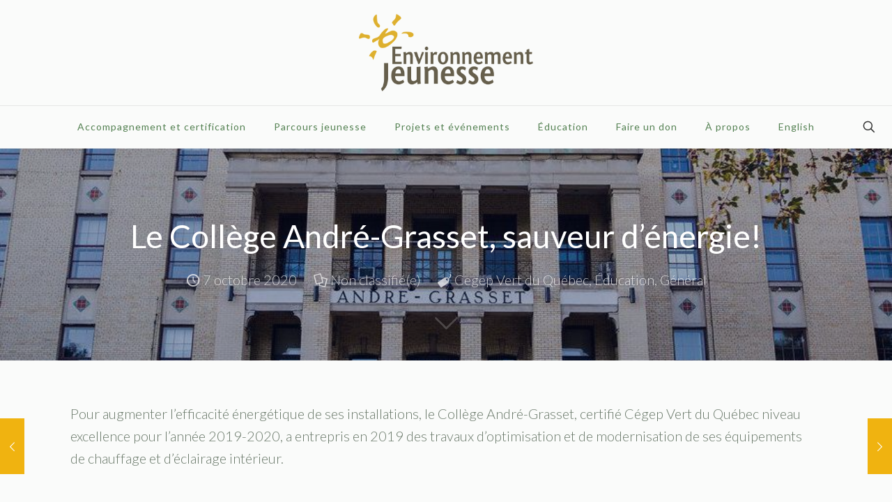

--- FILE ---
content_type: text/css
request_url: https://enjeu.qc.ca/wp-content/bcf-fonts/local-fonts.css
body_size: -4
content:

						@font-face {
							font-family: 'lato';
							src: url('https://enjeu.qc.ca/wp-content/bcf-fonts/Lato/lato-300-normal0.woff2') format('woff2');
							font-weight: 300;
							font-style: normal0;
						}
						
						@font-face {
							font-family: 'lato';
							src: url('https://enjeu.qc.ca/wp-content/bcf-fonts/Lato/lato-300-normal1.woff2') format('woff2');
							font-weight: 300;
							font-style: normal1;
						}
						
						@font-face {
							font-family: 'lato';
							src: url('https://enjeu.qc.ca/wp-content/bcf-fonts/Lato/lato-700-normal0.woff2') format('woff2');
							font-weight: 700;
							font-style: normal0;
						}
						
						@font-face {
							font-family: 'lato';
							src: url('https://enjeu.qc.ca/wp-content/bcf-fonts/Lato/lato-700-normal1.woff2') format('woff2');
							font-weight: 700;
							font-style: normal1;
						}
						

--- FILE ---
content_type: text/css
request_url: https://enjeu.qc.ca/wp-content/themes/betheme-child/style.css?v=1.1&ver=6.9
body_size: 2335
content:
/*

Theme Name:   ENvironnement JEUnesse
Theme URI:    http://enjeu.qc.ca
Author:     Frédéric Croix
Author URI:   http://croixfrederic.net
Description:  Child Theme for Betheme
Template:   betheme
Version:    1.6.1

*/


/* Theme customization starts here

-------------------------------------------------------------- */

/*  

######  General  ######  

*/

.hide {
    display: none;
}

a:hover {
    text-decoration: none;
    -webkit-transition: all 300ms ease-in;
    -moz-transition: all 300ms ease-in;
    -o-transition: all 300ms ease-in;
    transition: all 300ms ease-in;
}

h2,
h3 {
    padding-top: 1em;
}

.desc_wrapper h4 {
    font-weight:400;
}


/* Add pointer links */

.sliding_box,
.story_box .desc_wrapper h3 {
    cursor: pointer;
}


/* Customize Breadcrumbs */

#Subheader ul.breadcrumbs li,
#Subheader ul.breadcrumbs li a {
    color: rgba(255, 255, 255, 1)!important;
}

#Subheader ul.breadcrumbs li a:hover {
    color: #f0b310!important;
}

#Subheader ul.breadcrumbs li span {
    opacity: .7;
}


/* Customize Tabs */

#Top_bar .menu li a span {
    font-size: 14px !important;
}

.ui-tabs .ui-tabs-nav li a {
    font-size: 14px;
    text-transform: uppercase;
    font-weight: 400;
    letter-spacing: 1px;
}

.ui-tabs .ui-tabs-nav li a:hover {
    color: #f0b310;
    background: white;
}

.style-simple .ui-tabs .ui-tabs-nav li.ui-state-active a {
    background-color: white;
}

.style-simple .ui-tabs .ui-tabs-panel {
    background: white;
}


/* Customize Accordion */

.accordion .question .title {
    font-size: 16px;
    font-weight: 500;
}

.accordion .question .title:hover {
    color: #f0b310;
    -webkit-transition: all 300ms ease-in;
    -moz-transition: all 300ms ease-in;
    -o-transition: all 300ms ease-in;
    transition: all 300ms ease-in;
}


/* Customize Idea box */

.idea_box {
    background: white!important;
}

.idea_box .desc > h3 {
    padding: 0;
}


/* Arrange Team list to fit with Patrnership */

.team_list .one-second.column {
    width: 73%;
}

.bq_wrapper {
    display: none;
}


/* Hover color - Round Elements */

.hover_color,
.hover_color .hover_color_bg {
    cursor: pointer;
    display: flex;
    justify-content: center;
    border-radius: 50% !important;
    width: 220px;
    height: 220px;
    margin: 0 auto;
}

.hover_color .hover_color_bg .hover_color_wrapper {
    display: flex;
}

.hover_color .hover_color_bg h4 {
    display: flex;
    justify-content: center;
    flex-direction: column;
    text-align: center;
}

.hover_color a {
    display: flex;
    padding: 40px 20px;
}


/*  ######  Header  ######  */

.header-stack #Top_bar .logo #logo {
    max-width: 250px;
}

#Top_bar .search_wrapper input[type="text"] {
    color: #6b7a6b;
    font-size: 1.5em;
    padding-left: 45px
}

#Top_bar .search_wrapper .icon_search,
#Top_bar .search_wrapper .icon_close {
    color: rgba(0, 0, 0, .5);
    font-size: 2em
}

#Top_bar .search_wrapper .icon_search {
    left: 10px;
}

.search h2 {
    padding: 0
}

#Subheader::before {
    content: '';
    position: absolute;
    height: 100%;
    width: 100%;
    background: rgba(0, 10, 50, 0.35)!important;
    top: 0!important;
    left: 0;
}


/*  Add filter on Revolution Slider  */

.perpetua::before {
    content: '';
    position: absolute;
    height: 100%;
    width: 100%;
    background: rgba(0, 10, 50, 0.35)!important;
    top: 0!important;
    left: 0;
}


/*  

######  Content  ###### 

*/


/* \_Homepage */

.home .blog_wrapper .post-footer {
    display: none;
}

/* \__Blog module */

.post-title h2 {
    font-size: 24px;
    line-height: 1.2;
}


.author,
.author-date .date .label {
    display: none
}

.section-related-adjustment > h4 {
    font-size: 36px;
    text-align: center;
    padding: 1% 0;
    font-weight: 700;
}

.date_label {
    background-color: #e8ede6;
    color: #3f613d;
}

.post-meta .category .cat-wrapper ul {
    background: #e8ede6;
}

.post-meta .category .cat-wrapper ul li a:hover {
    background: none;
}

.blog_wrapper .post-footer {
    background: none;
}

.blog_wrapper .post-footer .post-links {
    background: #f0b310;
    color: white;
    border: 0;
    padding: 10px 15px 10px 10px;
}

.blog_wrapper .post-footer .post-links a {
    color: white;
}


/* \_Single posts */

.post .post-wrapper-content {
    padding-top:30px
}

#Intro {
    background-position: center;
    background-size: cover;
    background-repeat: no-repeat;
}

#Intro::before {
    content: '';
    position: absolute;
    height: 100%;
    width: 100%;
    background: rgba(0, 10, 50, 0.35)!important;
    top: 0!important;
    left: 0;
}

#Intro .intro-inner {
    padding: 100px 5%;
}


/* \_Nous Joindre */

.page-id-18 .image_frame .image_wrapper {
    max-width: 250px;
    margin: 0 auto;
}

/* \_A Propos */
.team .desc_wrapper .desc  {
    display: inline-flex;
    margin:0;
}
.team .desc_wrapper .links {
    display: inline-flex;
    margin-left:10px;
}


/* \_Publications */

.pum-content {
    font-size: 1.25em;
    line-height: 1.25em;
}

.publication {
    margin-bottom: 5%!important;
    border: 1px solid #538051;
    background: #e8ede6;
    padding: 15px 5% 15px;
}

.publication:hover {
    opacity: .9;
}

.middle {
    display: flex;
    flex-direction: column;
    justify-content: center;
    height: 220px;
    margin: 0 15px 15px 0;
}

.max-img img {
    height: auto;
    width: auto;
    max-height: 220px;
}

.max-img > p {
    text-align: center;
    margin: 0 auto;
}


/*  ######  Footer  ######  */

footer {
    font-size: 14px
}

footer li {
    line-height: 1.5em;
    font-weight: 400;
    margin-bottom: 1em;
}

footer .button  {
    display: inline-flex;
    flex-direction: row-reverse;
    margin: 10px 0;
    padding: 0 10px;
}


footer .button span {
    color: white;
}

footer .button .button_icon {
    padding: 5px 12px;
}

footer .button .button_label {
    padding: 5px 20px;

}

footer .icon-twitter,
footer .icon-faceook {
    display: block !important;
}

footer #back_to_top {
    color: white !important;
}


/*  ######  Responsive  ######  */

@media only screen and (max-width:1131px) {
    #Top_bar #menu {
        width: 97.5vw!important;
        text-align: center!important;
        padding: 1em 0;
    }
    #Top_bar #menu ul li a:hover {
        background: #e8ede6;
    }
}

@media only screen and (max-width:959px) and (min-width:768px) {
    h4 {
        font-size: 22px!important;
        line-height: 32px!important;
    }
    .publication {
        padding: 5% 5% 0 5%;
    }
    .middle {
        width: 100% !important;
        height: auto!important;
        text-align: center;
        margin: auto;
    }
    .alignleft {
        margin: 0 15px 15px;
    }
}

@media only screen and (max-width:767px) and (min-width:480px) {
    h4 {
        font-size: 22px!important;
        line-height: 32px!important;
    }
    .publication {
        padding: 5% 5% 0 5%;
    }
    .middle {
        width: 100% !important;
        height: auto!important;
        text-align: center;
        margin: auto;
    }
    .alignleft {
        margin: 0 15px 15px;
    }
    .button_align.align_right {
        text-align: initial !important;
    }
}

@media only screen and (max-width:479px) {
    #Intro .intro-title {
        font-size: 34px !important;
        line-height: 46px !important;
        word-wrap: normal;
    }
    h4 {
        font-size: 20px!important;
        line-height: 32px!important;
    }
    .publication {
        padding: 5% 5% 0 5%;
    }
    .middle {
        width: 100% !important;
        height: auto!important;
        text-align: center;
        margin: auto;
    }
    .alignleft {
        margin: 15px 15px 15px;
    }
    .button_align.align_right {
        text-align: initial !important;
    }
}


/*  ######  Special Event > Climate Justice - 2018/11/26  ######  */

@-moz-keyframes intro {
0%   { height: 0; }
100% { height: 35px; }
}
@-o-keyframes intro {
0%   { height: 0; }
100% { height: 35px; }
}
@-webkit-keyframes intro {
0%   { height: 0; }
100% { height: 35px; }
}
@keyframes intro {
0%   { height: 0; }
100% { height: 35px; }
}


body .banner_event {
    display: none !important;
}



.home .banner_event {
    animation: intro .75s normal 2s forwards ease-out;
    background:#dd3333; 
    color:white;
    height: 0;
    display: block !important; 
    text-align: center; 
    width:100%;
}






.home .banner_event a {
    color:white !important;
}
.home .banner_event a:hover {
    color: rgba(255, 255, 255, .75) !important;
}


#menu-item-2616 a {
    background: #dd3333 !important;
    color: white !important;
    border-radius: 6px;
    transform: scale(.75);
}
#menu-item-2616 a:hover {
    background: rgba(215, 55, 55, 0.75) !important;
}

#menu-item-2616 a:after {
    opacity: 0 !important;
}

#Top_bar .menu > li.hover > a::after {
    opacity: 1 !important;
}

#Top_bar .menu .current_page_item a::after {
    opacity: 1 !important;
}

#Top_bar .menu > li a::after {
    opacity: 0 !important;
}


/* ADD Page d'exemple test */
.page-template-default #menu > ul > li > a {
    font-size: 14px !important;
}



/* ADD Page d'exemple test */
.page-id-2611 .banner_event {
    animation: intro .75s normal 2s forwards ease-out;
    background:#dd3333; 
    color:white;
    height: 0;
    display: block !important; 
    text-align:center; 
    width:100%;
}
.page-id-2611 .banner_event a {
    color:white !important;
}
.page-id-2611 .banner_event a:hover {
    color: rgba(255, 255, 255, .75) !important;
}
/* END Test */

.style-simple .sliding_box .photo_wrapper {
    top: 0;
    display: none;
}



#Header .header_placeholder {
	height: 0 !important;
}

/* LFDB */
/* Bug page publications */
.mcb-section-inner-d7f1746f7 .wrap {
	position: inherit !important;
}


--- FILE ---
content_type: text/plain
request_url: https://www.google-analytics.com/j/collect?v=1&_v=j102&a=1507485105&t=pageview&_s=1&dl=https%3A%2F%2Fenjeu.qc.ca%2Fgrasset-sauveur-energie%2F&ul=en-us%40posix&dt=Le%20Coll%C3%A8ge%20Andr%C3%A9-Grasset%2C%20sauveur%20d%E2%80%99%C3%A9nergie!%20%E2%80%A2%20ENvironnement%20JEUnesse&sr=1280x720&vp=1280x720&_u=IEBAAEABAAAAACAAI~&jid=509816818&gjid=1366805805&cid=866690584.1768949725&tid=UA-21482331-1&_gid=854508170.1768949725&_r=1&_slc=1&z=586534756
body_size: -449
content:
2,cG-ZEDKDFZXB6